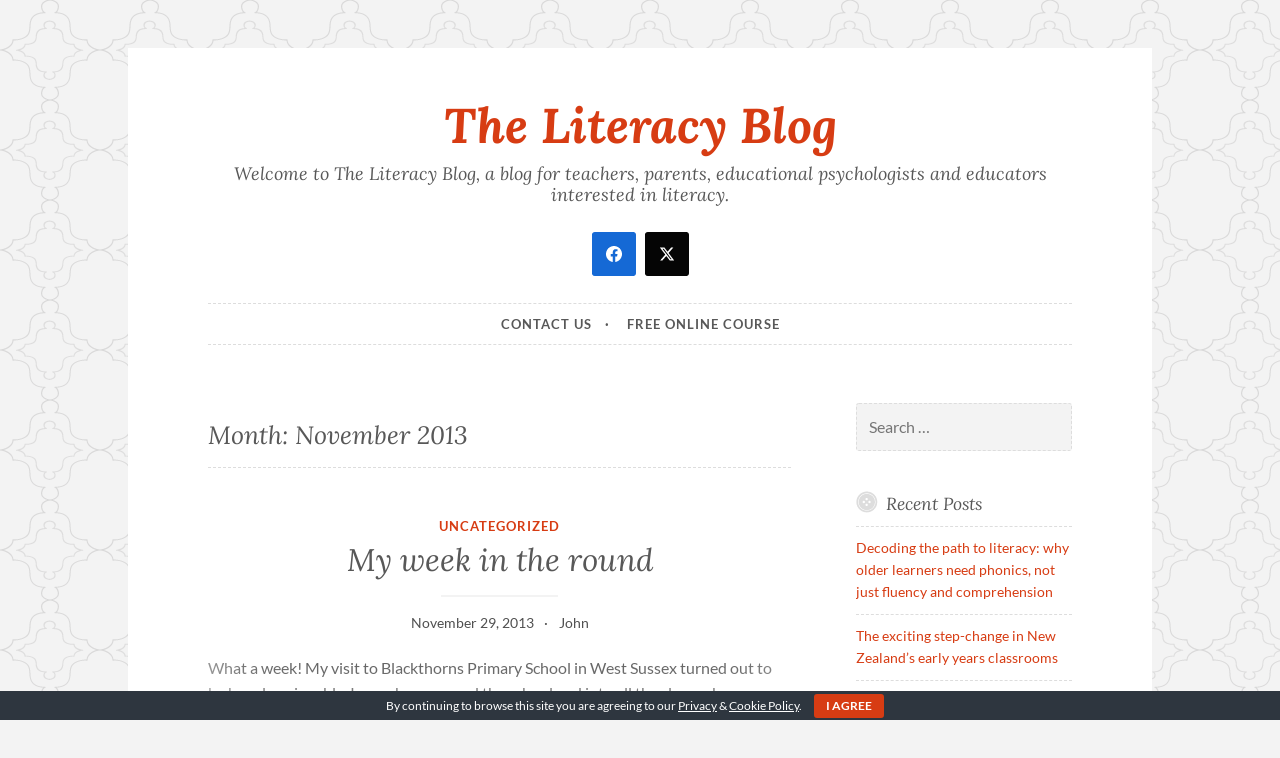

--- FILE ---
content_type: text/html; charset=UTF-8
request_url: https://theliteracyblog.com/2013/11/
body_size: 19922
content:
<!DOCTYPE html>
<html lang="en-US">
<head><link rel="stylesheet" href="https://theliteracyblog.com/content/cache/minify/ebeb9.default.include.9bee40.css" media="all" />

<meta charset="UTF-8">
<meta name="viewport" content="width=device-width, initial-scale=1">
<link rel="profile" href="http://gmpg.org/xfn/11">
<link rel="pingback" href="https://theliteracyblog.com/wp/xmlrpc.php">

<meta name='robots' content='noindex, follow' />
<!-- Jetpack Site Verification Tags -->

	<!-- This site is optimized with the Yoast SEO plugin v25.8 - https://yoast.com/wordpress/plugins/seo/ -->
	<title>November 2013 - The Literacy Blog</title>
	<meta property="og:locale" content="en_US" />
	<meta property="og:type" content="website" />
	<meta property="og:title" content="November 2013 - The Literacy Blog" />
	<meta property="og:url" content="https://theliteracyblog.com/2013/11/" />
	<meta property="og:site_name" content="The Literacy Blog" />
	<meta name="twitter:card" content="summary_large_image" />
	<meta name="twitter:site" content="@SWLiteracy" />
	<script type="application/ld+json" class="yoast-schema-graph">{"@context":"https://schema.org","@graph":[{"@type":"CollectionPage","@id":"https://theliteracyblog.com/2013/11/","url":"https://theliteracyblog.com/2013/11/","name":"November 2013 - The Literacy Blog","isPartOf":{"@id":"https://theliteracyblog.com/#website"},"breadcrumb":{"@id":"https://theliteracyblog.com/2013/11/#breadcrumb"},"inLanguage":"en-US"},{"@type":"BreadcrumbList","@id":"https://theliteracyblog.com/2013/11/#breadcrumb","itemListElement":[{"@type":"ListItem","position":1,"name":"Home","item":"https://theliteracyblog.com/"},{"@type":"ListItem","position":2,"name":"Archives for November 2013"}]},{"@type":"WebSite","@id":"https://theliteracyblog.com/#website","url":"https://theliteracyblog.com/","name":"The Literacy Blog","description":"Welcome to The Literacy Blog, a blog for teachers, parents, educational psychologists and educators interested in literacy.","potentialAction":[{"@type":"SearchAction","target":{"@type":"EntryPoint","urlTemplate":"https://theliteracyblog.com/?s={search_term_string}"},"query-input":{"@type":"PropertyValueSpecification","valueRequired":true,"valueName":"search_term_string"}}],"inLanguage":"en-US"}]}</script>
	<!-- / Yoast SEO plugin. -->


<link rel='dns-prefetch' href='//secure.gravatar.com' />
<link rel='dns-prefetch' href='//stats.wp.com' />
<link rel='dns-prefetch' href='//v0.wordpress.com' />
<link rel="alternate" type="application/rss+xml" title="The Literacy Blog &raquo; Feed" href="https://theliteracyblog.com/feed/" />
<link rel="alternate" type="application/rss+xml" title="The Literacy Blog &raquo; Comments Feed" href="https://theliteracyblog.com/comments/feed/" />
<style id='wp-img-auto-sizes-contain-inline-css' type='text/css'>
img:is([sizes=auto i],[sizes^="auto," i]){contain-intrinsic-size:3000px 1500px}
/*# sourceURL=wp-img-auto-sizes-contain-inline-css */
</style>
<style id='wp-block-library-inline-css' type='text/css'>
:root{--wp-block-synced-color:#7a00df;--wp-block-synced-color--rgb:122,0,223;--wp-bound-block-color:var(--wp-block-synced-color);--wp-editor-canvas-background:#ddd;--wp-admin-theme-color:#007cba;--wp-admin-theme-color--rgb:0,124,186;--wp-admin-theme-color-darker-10:#006ba1;--wp-admin-theme-color-darker-10--rgb:0,107,160.5;--wp-admin-theme-color-darker-20:#005a87;--wp-admin-theme-color-darker-20--rgb:0,90,135;--wp-admin-border-width-focus:2px}@media (min-resolution:192dpi){:root{--wp-admin-border-width-focus:1.5px}}.wp-element-button{cursor:pointer}:root .has-very-light-gray-background-color{background-color:#eee}:root .has-very-dark-gray-background-color{background-color:#313131}:root .has-very-light-gray-color{color:#eee}:root .has-very-dark-gray-color{color:#313131}:root .has-vivid-green-cyan-to-vivid-cyan-blue-gradient-background{background:linear-gradient(135deg,#00d084,#0693e3)}:root .has-purple-crush-gradient-background{background:linear-gradient(135deg,#34e2e4,#4721fb 50%,#ab1dfe)}:root .has-hazy-dawn-gradient-background{background:linear-gradient(135deg,#faaca8,#dad0ec)}:root .has-subdued-olive-gradient-background{background:linear-gradient(135deg,#fafae1,#67a671)}:root .has-atomic-cream-gradient-background{background:linear-gradient(135deg,#fdd79a,#004a59)}:root .has-nightshade-gradient-background{background:linear-gradient(135deg,#330968,#31cdcf)}:root .has-midnight-gradient-background{background:linear-gradient(135deg,#020381,#2874fc)}:root{--wp--preset--font-size--normal:16px;--wp--preset--font-size--huge:42px}.has-regular-font-size{font-size:1em}.has-larger-font-size{font-size:2.625em}.has-normal-font-size{font-size:var(--wp--preset--font-size--normal)}.has-huge-font-size{font-size:var(--wp--preset--font-size--huge)}.has-text-align-center{text-align:center}.has-text-align-left{text-align:left}.has-text-align-right{text-align:right}.has-fit-text{white-space:nowrap!important}#end-resizable-editor-section{display:none}.aligncenter{clear:both}.items-justified-left{justify-content:flex-start}.items-justified-center{justify-content:center}.items-justified-right{justify-content:flex-end}.items-justified-space-between{justify-content:space-between}.screen-reader-text{border:0;clip-path:inset(50%);height:1px;margin:-1px;overflow:hidden;padding:0;position:absolute;width:1px;word-wrap:normal!important}.screen-reader-text:focus{background-color:#ddd;clip-path:none;color:#444;display:block;font-size:1em;height:auto;left:5px;line-height:normal;padding:15px 23px 14px;text-decoration:none;top:5px;width:auto;z-index:100000}html :where(.has-border-color){border-style:solid}html :where([style*=border-top-color]){border-top-style:solid}html :where([style*=border-right-color]){border-right-style:solid}html :where([style*=border-bottom-color]){border-bottom-style:solid}html :where([style*=border-left-color]){border-left-style:solid}html :where([style*=border-width]){border-style:solid}html :where([style*=border-top-width]){border-top-style:solid}html :where([style*=border-right-width]){border-right-style:solid}html :where([style*=border-bottom-width]){border-bottom-style:solid}html :where([style*=border-left-width]){border-left-style:solid}html :where(img[class*=wp-image-]){height:auto;max-width:100%}:where(figure){margin:0 0 1em}html :where(.is-position-sticky){--wp-admin--admin-bar--position-offset:var(--wp-admin--admin-bar--height,0px)}@media screen and (max-width:600px){html :where(.is-position-sticky){--wp-admin--admin-bar--position-offset:0px}}

/*# sourceURL=wp-block-library-inline-css */
</style><style id='global-styles-inline-css' type='text/css'>
:root{--wp--preset--aspect-ratio--square: 1;--wp--preset--aspect-ratio--4-3: 4/3;--wp--preset--aspect-ratio--3-4: 3/4;--wp--preset--aspect-ratio--3-2: 3/2;--wp--preset--aspect-ratio--2-3: 2/3;--wp--preset--aspect-ratio--16-9: 16/9;--wp--preset--aspect-ratio--9-16: 9/16;--wp--preset--color--black: #000000;--wp--preset--color--cyan-bluish-gray: #abb8c3;--wp--preset--color--white: #ffffff;--wp--preset--color--pale-pink: #f78da7;--wp--preset--color--vivid-red: #cf2e2e;--wp--preset--color--luminous-vivid-orange: #ff6900;--wp--preset--color--luminous-vivid-amber: #fcb900;--wp--preset--color--light-green-cyan: #7bdcb5;--wp--preset--color--vivid-green-cyan: #00d084;--wp--preset--color--pale-cyan-blue: #8ed1fc;--wp--preset--color--vivid-cyan-blue: #0693e3;--wp--preset--color--vivid-purple: #9b51e0;--wp--preset--gradient--vivid-cyan-blue-to-vivid-purple: linear-gradient(135deg,rgb(6,147,227) 0%,rgb(155,81,224) 100%);--wp--preset--gradient--light-green-cyan-to-vivid-green-cyan: linear-gradient(135deg,rgb(122,220,180) 0%,rgb(0,208,130) 100%);--wp--preset--gradient--luminous-vivid-amber-to-luminous-vivid-orange: linear-gradient(135deg,rgb(252,185,0) 0%,rgb(255,105,0) 100%);--wp--preset--gradient--luminous-vivid-orange-to-vivid-red: linear-gradient(135deg,rgb(255,105,0) 0%,rgb(207,46,46) 100%);--wp--preset--gradient--very-light-gray-to-cyan-bluish-gray: linear-gradient(135deg,rgb(238,238,238) 0%,rgb(169,184,195) 100%);--wp--preset--gradient--cool-to-warm-spectrum: linear-gradient(135deg,rgb(74,234,220) 0%,rgb(151,120,209) 20%,rgb(207,42,186) 40%,rgb(238,44,130) 60%,rgb(251,105,98) 80%,rgb(254,248,76) 100%);--wp--preset--gradient--blush-light-purple: linear-gradient(135deg,rgb(255,206,236) 0%,rgb(152,150,240) 100%);--wp--preset--gradient--blush-bordeaux: linear-gradient(135deg,rgb(254,205,165) 0%,rgb(254,45,45) 50%,rgb(107,0,62) 100%);--wp--preset--gradient--luminous-dusk: linear-gradient(135deg,rgb(255,203,112) 0%,rgb(199,81,192) 50%,rgb(65,88,208) 100%);--wp--preset--gradient--pale-ocean: linear-gradient(135deg,rgb(255,245,203) 0%,rgb(182,227,212) 50%,rgb(51,167,181) 100%);--wp--preset--gradient--electric-grass: linear-gradient(135deg,rgb(202,248,128) 0%,rgb(113,206,126) 100%);--wp--preset--gradient--midnight: linear-gradient(135deg,rgb(2,3,129) 0%,rgb(40,116,252) 100%);--wp--preset--font-size--small: 13px;--wp--preset--font-size--medium: 20px;--wp--preset--font-size--large: 36px;--wp--preset--font-size--x-large: 42px;--wp--preset--spacing--20: 0.44rem;--wp--preset--spacing--30: 0.67rem;--wp--preset--spacing--40: 1rem;--wp--preset--spacing--50: 1.5rem;--wp--preset--spacing--60: 2.25rem;--wp--preset--spacing--70: 3.38rem;--wp--preset--spacing--80: 5.06rem;--wp--preset--shadow--natural: 6px 6px 9px rgba(0, 0, 0, 0.2);--wp--preset--shadow--deep: 12px 12px 50px rgba(0, 0, 0, 0.4);--wp--preset--shadow--sharp: 6px 6px 0px rgba(0, 0, 0, 0.2);--wp--preset--shadow--outlined: 6px 6px 0px -3px rgb(255, 255, 255), 6px 6px rgb(0, 0, 0);--wp--preset--shadow--crisp: 6px 6px 0px rgb(0, 0, 0);}:where(.is-layout-flex){gap: 0.5em;}:where(.is-layout-grid){gap: 0.5em;}body .is-layout-flex{display: flex;}.is-layout-flex{flex-wrap: wrap;align-items: center;}.is-layout-flex > :is(*, div){margin: 0;}body .is-layout-grid{display: grid;}.is-layout-grid > :is(*, div){margin: 0;}:where(.wp-block-columns.is-layout-flex){gap: 2em;}:where(.wp-block-columns.is-layout-grid){gap: 2em;}:where(.wp-block-post-template.is-layout-flex){gap: 1.25em;}:where(.wp-block-post-template.is-layout-grid){gap: 1.25em;}.has-black-color{color: var(--wp--preset--color--black) !important;}.has-cyan-bluish-gray-color{color: var(--wp--preset--color--cyan-bluish-gray) !important;}.has-white-color{color: var(--wp--preset--color--white) !important;}.has-pale-pink-color{color: var(--wp--preset--color--pale-pink) !important;}.has-vivid-red-color{color: var(--wp--preset--color--vivid-red) !important;}.has-luminous-vivid-orange-color{color: var(--wp--preset--color--luminous-vivid-orange) !important;}.has-luminous-vivid-amber-color{color: var(--wp--preset--color--luminous-vivid-amber) !important;}.has-light-green-cyan-color{color: var(--wp--preset--color--light-green-cyan) !important;}.has-vivid-green-cyan-color{color: var(--wp--preset--color--vivid-green-cyan) !important;}.has-pale-cyan-blue-color{color: var(--wp--preset--color--pale-cyan-blue) !important;}.has-vivid-cyan-blue-color{color: var(--wp--preset--color--vivid-cyan-blue) !important;}.has-vivid-purple-color{color: var(--wp--preset--color--vivid-purple) !important;}.has-black-background-color{background-color: var(--wp--preset--color--black) !important;}.has-cyan-bluish-gray-background-color{background-color: var(--wp--preset--color--cyan-bluish-gray) !important;}.has-white-background-color{background-color: var(--wp--preset--color--white) !important;}.has-pale-pink-background-color{background-color: var(--wp--preset--color--pale-pink) !important;}.has-vivid-red-background-color{background-color: var(--wp--preset--color--vivid-red) !important;}.has-luminous-vivid-orange-background-color{background-color: var(--wp--preset--color--luminous-vivid-orange) !important;}.has-luminous-vivid-amber-background-color{background-color: var(--wp--preset--color--luminous-vivid-amber) !important;}.has-light-green-cyan-background-color{background-color: var(--wp--preset--color--light-green-cyan) !important;}.has-vivid-green-cyan-background-color{background-color: var(--wp--preset--color--vivid-green-cyan) !important;}.has-pale-cyan-blue-background-color{background-color: var(--wp--preset--color--pale-cyan-blue) !important;}.has-vivid-cyan-blue-background-color{background-color: var(--wp--preset--color--vivid-cyan-blue) !important;}.has-vivid-purple-background-color{background-color: var(--wp--preset--color--vivid-purple) !important;}.has-black-border-color{border-color: var(--wp--preset--color--black) !important;}.has-cyan-bluish-gray-border-color{border-color: var(--wp--preset--color--cyan-bluish-gray) !important;}.has-white-border-color{border-color: var(--wp--preset--color--white) !important;}.has-pale-pink-border-color{border-color: var(--wp--preset--color--pale-pink) !important;}.has-vivid-red-border-color{border-color: var(--wp--preset--color--vivid-red) !important;}.has-luminous-vivid-orange-border-color{border-color: var(--wp--preset--color--luminous-vivid-orange) !important;}.has-luminous-vivid-amber-border-color{border-color: var(--wp--preset--color--luminous-vivid-amber) !important;}.has-light-green-cyan-border-color{border-color: var(--wp--preset--color--light-green-cyan) !important;}.has-vivid-green-cyan-border-color{border-color: var(--wp--preset--color--vivid-green-cyan) !important;}.has-pale-cyan-blue-border-color{border-color: var(--wp--preset--color--pale-cyan-blue) !important;}.has-vivid-cyan-blue-border-color{border-color: var(--wp--preset--color--vivid-cyan-blue) !important;}.has-vivid-purple-border-color{border-color: var(--wp--preset--color--vivid-purple) !important;}.has-vivid-cyan-blue-to-vivid-purple-gradient-background{background: var(--wp--preset--gradient--vivid-cyan-blue-to-vivid-purple) !important;}.has-light-green-cyan-to-vivid-green-cyan-gradient-background{background: var(--wp--preset--gradient--light-green-cyan-to-vivid-green-cyan) !important;}.has-luminous-vivid-amber-to-luminous-vivid-orange-gradient-background{background: var(--wp--preset--gradient--luminous-vivid-amber-to-luminous-vivid-orange) !important;}.has-luminous-vivid-orange-to-vivid-red-gradient-background{background: var(--wp--preset--gradient--luminous-vivid-orange-to-vivid-red) !important;}.has-very-light-gray-to-cyan-bluish-gray-gradient-background{background: var(--wp--preset--gradient--very-light-gray-to-cyan-bluish-gray) !important;}.has-cool-to-warm-spectrum-gradient-background{background: var(--wp--preset--gradient--cool-to-warm-spectrum) !important;}.has-blush-light-purple-gradient-background{background: var(--wp--preset--gradient--blush-light-purple) !important;}.has-blush-bordeaux-gradient-background{background: var(--wp--preset--gradient--blush-bordeaux) !important;}.has-luminous-dusk-gradient-background{background: var(--wp--preset--gradient--luminous-dusk) !important;}.has-pale-ocean-gradient-background{background: var(--wp--preset--gradient--pale-ocean) !important;}.has-electric-grass-gradient-background{background: var(--wp--preset--gradient--electric-grass) !important;}.has-midnight-gradient-background{background: var(--wp--preset--gradient--midnight) !important;}.has-small-font-size{font-size: var(--wp--preset--font-size--small) !important;}.has-medium-font-size{font-size: var(--wp--preset--font-size--medium) !important;}.has-large-font-size{font-size: var(--wp--preset--font-size--large) !important;}.has-x-large-font-size{font-size: var(--wp--preset--font-size--x-large) !important;}
/*# sourceURL=global-styles-inline-css */
</style>

<style id='classic-theme-styles-inline-css' type='text/css'>
/*! This file is auto-generated */
.wp-block-button__link{color:#fff;background-color:#32373c;border-radius:9999px;box-shadow:none;text-decoration:none;padding:calc(.667em + 2px) calc(1.333em + 2px);font-size:1.125em}.wp-block-file__button{background:#32373c;color:#fff;text-decoration:none}
/*# sourceURL=/wp-includes/css/classic-themes.min.css */
</style>




<script type="text/javascript" src="https://theliteracyblog.com/wp/wp-includes/js/jquery/jquery.min.js?ver=3.7.1" id="jquery-js"></script>
<link rel="https://api.w.org/" href="https://theliteracyblog.com/wp-json/" /><link rel="EditURI" type="application/rsd+xml" title="RSD" href="https://theliteracyblog.com/wp/xmlrpc.php?rsd" />
<meta name="generator" content="WordPress 6.9" />
	<style>img#wpstats{display:none}</style>
		<style type="text/css">.recentcomments a{display:inline !important;padding:0 !important;margin:0 !important;}</style><style type="text/css" id="custom-background-css">
body.custom-background { background-image: url("https://theliteracyblog.com/content/themes/button/img/buttonbg20151103.png"); background-position: left top; background-size: auto; background-repeat: repeat; background-attachment: scroll; }
</style>
	<link rel="icon" href="https://theliteracyblog.com/content/uploads/2017/08/cropped-logo-150x150.png" sizes="32x32" />
<link rel="icon" href="https://theliteracyblog.com/content/uploads/2017/08/cropped-logo.png" sizes="192x192" />
<link rel="apple-touch-icon" href="https://theliteracyblog.com/content/uploads/2017/08/cropped-logo.png" />
<meta name="msapplication-TileImage" content="https://theliteracyblog.com/content/uploads/2017/08/cropped-logo.png" />
    <!-- Global site tag (gtag.js) - Google Analytics -->
    <script async src="https://www.googletagmanager.com/gtag/js?id=UA-142395770-1"></script>
    <script>
    window.dataLayer = window.dataLayer || [];
    function gtag(){dataLayer.push(arguments);}
    gtag('js', new Date());

    gtag('config', 'UA-142395770-1');
    </script>
    
</head>

<body class="archive date custom-background wp-theme-button wp-child-theme-button-child">
<div id="page" class="hfeed site">
	<a class="skip-link screen-reader-text" href="#content">Skip to content</a>

	<header id="masthead" class="site-header" role="banner">
		<div class="site-branding">
						
			

			<h1 class="site-title"><a href="https://theliteracyblog.com/" rel="home">The Literacy Blog</a></h1>
			<h2 class="site-description">Welcome to The Literacy Blog, a blog for teachers, parents, educational psychologists and educators interested in literacy.</h2>

						    <div id="header-widget-area" class="sm-header-widget-area widget-area" role="complementary">
			    <div class="social-media-widget">			<div class="textwidget">
		<div>

		
		<div class="ss-follow-wrapper ss-clearfix ss-small-buttons ss-with-spacing ss-columns-2 ss-default-style">

			
				<div class="ss-follow-column" data-ss-sf-network-id=&quot;facebook&quot;>
					<a href="https://www.facebook.com/SoundsWritePhonics/" class="ss-follow-network ss-facebook-color" rel="nofollow noopener" aria-label="facebook" target="_blank">
						<span class="ss-follow-icon"><svg class="ss-svg-icon" aria-hidden="true" role="img" focusable="false" width="32" height="32" viewBox="0 0 32 32" xmlns="http://www.w3.org/2000/svg"><path d="M32 16.098C32 7.208 24.837 0 16 0S0 7.207 0 16.098C0 24.133 5.851 30.792 13.5 32V20.751H9.437v-4.653H13.5V12.55c0-4.034 2.389-6.263 6.043-6.263 1.751 0 3.582.315 3.582.315v3.961h-2.018c-1.987 0-2.607 1.241-2.607 2.514v3.02h4.438l-.71 4.653H18.5V32C26.149 30.792 32 24.133 32 16.098z" /></svg></span>

						
											</a>
				</div><!-- END .ss-follow-column -->

			
				<div class="ss-follow-column" data-ss-sf-network-id=&quot;twitter&quot;>
					<a href="https://x.com/SWLiteracy" class="ss-follow-network ss-twitter-color" rel="nofollow noopener" aria-label="twitter" target="_blank">
						<span class="ss-follow-icon"><svg class="ss-svg-icon" aria-hidden="true" role="img" focusable="false" width="32" height="32" viewBox="0 0 24 24"><path d="M18.244 2.25h3.308l-7.227 8.26 8.502 11.24H16.17l-5.214-6.817L4.99 21.75H1.68l7.73-8.835L1.254 2.25H8.08l4.713 6.231zm-1.161 17.52h1.833L7.084 4.126H5.117z"></path></svg></span>

						
											</a>
				</div><!-- END .ss-follow-column -->

			
			</div>

		</div>

		
</div>
		</div>			    </div>     
			
		</div><!-- .site-branding -->
	</header><!-- #masthead -->

	
 
	

	<nav id="site-navigation" class="main-navigation" role="navigation">
		<button class="menu-toggle" aria-controls="primary-menu" aria-expanded="false">Menu</button>
		<div class="menu-menu-container"><ul id="primary-menu" class="menu"><li id="menu-item-478" class="menu-item menu-item-type-post_type menu-item-object-page menu-item-478"><a href="https://theliteracyblog.com/contact-us/">Contact Us</a></li>
<li id="menu-item-674" class="menu-item menu-item-type-post_type menu-item-object-page menu-item-674"><a href="https://theliteracyblog.com/free-online-course-to-teach-children-to-read-and-write/">Free online course</a></li>
</ul></div>	</nav><!-- #site-navigation -->

	</header><!-- #masthead -->

	<div id="content" class="site-content">
	<div id="primary" class="content-area">
		<main id="main" class="site-main" role="main">

		
			<header class="page-header">
	<h1 class="page-title">Month: <span>November 2013</span></h1></header><!-- .page-header -->

						
				
<article id="post-109" class="post-109 post type-post status-publish format-standard hentry category-uncategorized">
	<header class="entry-header">
		
					<span class="cat-links"><a href="https://theliteracyblog.com/category/uncategorized/" rel="category tag">Uncategorized</a></span>		
					<h1 class="entry-title"><a href="https://theliteracyblog.com/2013/11/29/my-week-in-the-round/" rel="bookmark">My week in the round</a></h1>		
					<div class="entry-meta">
				<span class="posted-on"><a href="https://theliteracyblog.com/2013/11/29/my-week-in-the-round/" rel="bookmark"><time class="entry-date published updated" datetime="2013-11-29T09:48:00+00:00">November 29, 2013</time></a></span><span class="byline"> <span class="author vcard"><a class="url fn n" href="https://theliteracyblog.com/author/wjwalkerreadingcentre-co-uk/">John</a></span></span>			</div>
			</header><!-- .entry-header -->

			<div class="entry-summary">
			<p>What a week! My visit to Blackthorns Primary School in West Sussex turned out to be hugely enjoyable. I was shown round the school and into all the classes by Marianne Brand, the school’s new head teacher. Years ago, Marianne was a teacher at my daughter’s former primary school, St Thomas Aquinas, and so it&hellip; <a href="https://theliteracyblog.com/2013/11/29/my-week-in-the-round/" class="more-link">Continue reading <span class="screen-reader-text">My week in the round</span></a></p>
		</div><!-- .entry-summary -->

			
	<footer class="entry-footer">
			</footer><!-- .entry-footer -->
</article><!-- #post-## -->

			
				
<article id="post-110" class="post-110 post type-post status-publish format-standard hentry category-misty-adoniou">
	<header class="entry-header">
		
					<span class="cat-links"><a href="https://theliteracyblog.com/category/misty-adoniou/" rel="category tag">Misty Adoniou</a></span>		
					<h1 class="entry-title"><a href="https://theliteracyblog.com/2013/11/25/de-misty-fying-spelling/" rel="bookmark">De-misty-fying spelling!</a></h1>		
					<div class="entry-meta">
				<span class="posted-on"><a href="https://theliteracyblog.com/2013/11/25/de-misty-fying-spelling/" rel="bookmark"><time class="entry-date published updated" datetime="2013-11-25T14:13:00+00:00">November 25, 2013</time></a></span><span class="byline"> <span class="author vcard"><a class="url fn n" href="https://theliteracyblog.com/author/wjwalkerreadingcentre-co-uk/">John</a></span></span><span class="comments-link"><a href="https://theliteracyblog.com/2013/11/25/de-misty-fying-spelling/#comments">2 Comments</a></span>			</div>
			</header><!-- .entry-header -->

			<div class="entry-summary">
			<p>I’ve just been reading ‘Why some kids can’t spell and why spelling tests won’t&nbsp;help’ by Misty Adoniou, who is a ‘Senior Lecturer in Language, Literacy and Teaching English as a Second Language&#8217; at the University of Canberra. The piece, which appeared on the website ‘The Conversation’, begins from the perspective that spelling does matter. On&hellip; <a href="https://theliteracyblog.com/2013/11/25/de-misty-fying-spelling/" class="more-link">Continue reading <span class="screen-reader-text">De-misty-fying spelling!</span></a></p>
		</div><!-- .entry-summary -->

			
	<footer class="entry-footer">
			</footer><!-- .entry-footer -->
</article><!-- #post-## -->

			
				
<article id="post-111" class="post-111 post type-post status-publish format-standard hentry category-american-dialect-society category-ben-zimmers-visual-thesaurus category-oxford-dictionaries">
	<header class="entry-header">
		
					<span class="cat-links"><a href="https://theliteracyblog.com/category/american-dialect-society/" rel="category tag">American Dialect Society</a> &middot; <a href="https://theliteracyblog.com/category/ben-zimmers-visual-thesaurus/" rel="category tag">Ben Zimmer's Visual Thesaurus</a> &middot; <a href="https://theliteracyblog.com/category/oxford-dictionaries/" rel="category tag">Oxford Dictionaries</a></span>		
					<h1 class="entry-title"><a href="https://theliteracyblog.com/2013/11/22/woty-2013/" rel="bookmark">WOTY 2013</a></h1>		
					<div class="entry-meta">
				<span class="posted-on"><a href="https://theliteracyblog.com/2013/11/22/woty-2013/" rel="bookmark"><time class="entry-date published updated" datetime="2013-11-22T12:25:00+00:00">November 22, 2013</time></a></span><span class="byline"> <span class="author vcard"><a class="url fn n" href="https://theliteracyblog.com/author/wjwalkerreadingcentre-co-uk/">John</a></span></span>			</div>
			</header><!-- .entry-header -->

			<div class="entry-summary">
			<p>In case you missed the announcement last week, ‘selfie’ is the&nbsp;Oxford Dictionaries&#8216; new WOTY (word of the year). Apparently, given its ubiquity, the decision was almost unanimous. Since its rise in popularity, it has also spawned a host of bizarre derivatives: ‘helfie’, ‘belfie’, ‘welfie’, as well as ‘legsie’!&nbsp;Last year Oxford Dictionaries went for ‘omnishambles’, though&hellip; <a href="https://theliteracyblog.com/2013/11/22/woty-2013/" class="more-link">Continue reading <span class="screen-reader-text">WOTY 2013</span></a></p>
		</div><!-- .entry-summary -->

			
	<footer class="entry-footer">
			</footer><!-- .entry-footer -->
</article><!-- #post-## -->

			
				
<article id="post-112" class="post-112 post type-post status-publish format-standard hentry category-hattie category-learning-and-teaching category-yates">
	<header class="entry-header">
		
					<span class="cat-links"><a href="https://theliteracyblog.com/category/hattie/" rel="category tag">Hattie</a> &middot; <a href="https://theliteracyblog.com/category/learning-and-teaching/" rel="category tag">Learning and teaching</a> &middot; <a href="https://theliteracyblog.com/category/yates/" rel="category tag">Yates</a></span>		
					<h1 class="entry-title"><a href="https://theliteracyblog.com/2013/11/13/visible-learning-and-the-science-of-how-we-learn/" rel="bookmark">Visible Learning and the Science of How We Learn</a></h1>		
					<div class="entry-meta">
				<span class="posted-on"><a href="https://theliteracyblog.com/2013/11/13/visible-learning-and-the-science-of-how-we-learn/" rel="bookmark"><time class="entry-date published updated" datetime="2013-11-13T19:46:00+00:00">November 13, 2013</time></a></span><span class="byline"> <span class="author vcard"><a class="url fn n" href="https://theliteracyblog.com/author/wjwalkerreadingcentre-co-uk/">John</a></span></span>			</div>
			</header><!-- .entry-header -->

			<div class="entry-summary">
			<p>I’m reading what I think is by far and away one of the best written books I’ve come across in many a year: Visible Learning and the Science of How We Learn by John Hattie and Gregory Yates. One of the most obvious assets of the book is that it is enormously accessible to teaching&hellip; <a href="https://theliteracyblog.com/2013/11/13/visible-learning-and-the-science-of-how-we-learn/" class="more-link">Continue reading <span class="screen-reader-text">Visible Learning and the Science of How We Learn</span></a></p>
		</div><!-- .entry-summary -->

			
	<footer class="entry-footer">
			</footer><!-- .entry-footer -->
</article><!-- #post-## -->

			
			
		
		</main><!-- #main -->
	</div><!-- #primary -->



<div id="secondary" class="widget-area" role="complementary">

	
	<aside id="search-2" class="widget widget_search"><form role="search" method="get" class="search-form" action="https://theliteracyblog.com/">
				<label>
					<span class="screen-reader-text">Search for:</span>
					<input type="search" class="search-field" placeholder="Search &hellip;" value="" name="s" />
				</label>
				<input type="submit" class="search-submit" value="Search" />
			</form></aside>
		<aside id="recent-posts-2" class="widget widget_recent_entries">
		<h1 class="widget-title">Recent Posts</h1>
		<ul>
											<li>
					<a href="https://theliteracyblog.com/2025/06/30/decoding-the-path-to-literacy-why-older-learners-need-phonics-not-just-fluency-and-comprehension/">Decoding the path to literacy: why older learners need phonics, not just fluency and comprehension</a>
									</li>
											<li>
					<a href="https://theliteracyblog.com/2024/07/05/the-exciting-step-change-in-new-zealands-early-years-classrooms/">The exciting step-change in New Zealand&#8217;s early years classrooms</a>
									</li>
											<li>
					<a href="https://theliteracyblog.com/2023/04/22/word-identification-word-recognition-sight-word-recognition-and-word-attack-all-synonyms-for-decoding/">Word identification, word recognition, sight word recognition and word attack &#8211; all synonyms for decoding</a>
									</li>
											<li>
					<a href="https://theliteracyblog.com/2022/10/24/questions-about-q-and-u-a-quandary/">Questions about < q > and < u >: a quandary?</a>
									</li>
											<li>
					<a href="https://theliteracyblog.com/2022/08/21/cant-blend-wont-blend-a-reprise/">Can&#8217;t blend, won&#8217;t blend &#8211; a reprise</a>
									</li>
					</ul>

		</aside><aside id="recent-comments-2" class="widget widget_recent_comments"><h1 class="widget-title">Recent Comments</h1><ul id="recentcomments"><li class="recentcomments"><span class="comment-author-link"><a href="http://www.sounds-write.co.uk/" class="url" rel="ugc external nofollow">John</a></span> on <a href="https://theliteracyblog.com/2024/07/05/the-exciting-step-change-in-new-zealands-early-years-classrooms/#comment-1236">The exciting step-change in New Zealand&#8217;s early years classrooms</a></li><li class="recentcomments"><span class="comment-author-link">Bronwyn</span> on <a href="https://theliteracyblog.com/2024/07/05/the-exciting-step-change-in-new-zealands-early-years-classrooms/#comment-1235">The exciting step-change in New Zealand&#8217;s early years classrooms</a></li><li class="recentcomments"><span class="comment-author-link">Olive</span> on <a href="https://theliteracyblog.com/2021/10/28/how-to-teach-spelling-the-story-continues/#comment-1083">How to teach spelling&#8230; the story continues</a></li><li class="recentcomments"><span class="comment-author-link"><a href="http://www.sounds-write.co.uk/" class="url" rel="ugc external nofollow">John</a></span> on <a href="https://theliteracyblog.com/2021/10/31/reading-the-tsunami/#comment-1082">Reading&#8230; the tsunami</a></li><li class="recentcomments"><span class="comment-author-link"><a href="http://www.sounds-write.co.uk/" class="url" rel="ugc external nofollow">John</a></span> on <a href="https://theliteracyblog.com/2021/10/28/how-to-teach-spelling-the-story-continues/#comment-1081">How to teach spelling&#8230; the story continues</a></li></ul></aside><aside id="archives-2" class="widget widget_archive"><h1 class="widget-title">Archives</h1>		<label class="screen-reader-text" for="archives-dropdown-2">Archives</label>
		<select id="archives-dropdown-2" name="archive-dropdown">
			
			<option value="">Select Month</option>
				<option value='https://theliteracyblog.com/2025/06/'> June 2025 </option>
	<option value='https://theliteracyblog.com/2024/07/'> July 2024 </option>
	<option value='https://theliteracyblog.com/2023/04/'> April 2023 </option>
	<option value='https://theliteracyblog.com/2022/10/'> October 2022 </option>
	<option value='https://theliteracyblog.com/2022/08/'> August 2022 </option>
	<option value='https://theliteracyblog.com/2021/11/'> November 2021 </option>
	<option value='https://theliteracyblog.com/2021/10/'> October 2021 </option>
	<option value='https://theliteracyblog.com/2021/08/'> August 2021 </option>
	<option value='https://theliteracyblog.com/2021/07/'> July 2021 </option>
	<option value='https://theliteracyblog.com/2021/04/'> April 2021 </option>
	<option value='https://theliteracyblog.com/2021/01/'> January 2021 </option>
	<option value='https://theliteracyblog.com/2020/12/'> December 2020 </option>
	<option value='https://theliteracyblog.com/2020/10/'> October 2020 </option>
	<option value='https://theliteracyblog.com/2020/06/'> June 2020 </option>
	<option value='https://theliteracyblog.com/2020/04/'> April 2020 </option>
	<option value='https://theliteracyblog.com/2020/03/'> March 2020 </option>
	<option value='https://theliteracyblog.com/2020/02/'> February 2020 </option>
	<option value='https://theliteracyblog.com/2019/08/'> August 2019 </option>
	<option value='https://theliteracyblog.com/2019/07/'> July 2019 </option>
	<option value='https://theliteracyblog.com/2019/06/'> June 2019 </option>
	<option value='https://theliteracyblog.com/2019/04/'> April 2019 </option>
	<option value='https://theliteracyblog.com/2019/02/'> February 2019 </option>
	<option value='https://theliteracyblog.com/2019/01/'> January 2019 </option>
	<option value='https://theliteracyblog.com/2018/11/'> November 2018 </option>
	<option value='https://theliteracyblog.com/2018/09/'> September 2018 </option>
	<option value='https://theliteracyblog.com/2018/08/'> August 2018 </option>
	<option value='https://theliteracyblog.com/2018/07/'> July 2018 </option>
	<option value='https://theliteracyblog.com/2018/06/'> June 2018 </option>
	<option value='https://theliteracyblog.com/2018/04/'> April 2018 </option>
	<option value='https://theliteracyblog.com/2018/03/'> March 2018 </option>
	<option value='https://theliteracyblog.com/2018/01/'> January 2018 </option>
	<option value='https://theliteracyblog.com/2017/12/'> December 2017 </option>
	<option value='https://theliteracyblog.com/2017/11/'> November 2017 </option>
	<option value='https://theliteracyblog.com/2017/10/'> October 2017 </option>
	<option value='https://theliteracyblog.com/2017/08/'> August 2017 </option>
	<option value='https://theliteracyblog.com/2017/05/'> May 2017 </option>
	<option value='https://theliteracyblog.com/2017/03/'> March 2017 </option>
	<option value='https://theliteracyblog.com/2017/02/'> February 2017 </option>
	<option value='https://theliteracyblog.com/2017/01/'> January 2017 </option>
	<option value='https://theliteracyblog.com/2016/12/'> December 2016 </option>
	<option value='https://theliteracyblog.com/2016/11/'> November 2016 </option>
	<option value='https://theliteracyblog.com/2016/10/'> October 2016 </option>
	<option value='https://theliteracyblog.com/2016/08/'> August 2016 </option>
	<option value='https://theliteracyblog.com/2016/07/'> July 2016 </option>
	<option value='https://theliteracyblog.com/2016/06/'> June 2016 </option>
	<option value='https://theliteracyblog.com/2016/05/'> May 2016 </option>
	<option value='https://theliteracyblog.com/2016/04/'> April 2016 </option>
	<option value='https://theliteracyblog.com/2016/03/'> March 2016 </option>
	<option value='https://theliteracyblog.com/2016/02/'> February 2016 </option>
	<option value='https://theliteracyblog.com/2016/01/'> January 2016 </option>
	<option value='https://theliteracyblog.com/2015/12/'> December 2015 </option>
	<option value='https://theliteracyblog.com/2015/11/'> November 2015 </option>
	<option value='https://theliteracyblog.com/2015/10/'> October 2015 </option>
	<option value='https://theliteracyblog.com/2015/09/'> September 2015 </option>
	<option value='https://theliteracyblog.com/2015/06/'> June 2015 </option>
	<option value='https://theliteracyblog.com/2015/05/'> May 2015 </option>
	<option value='https://theliteracyblog.com/2015/04/'> April 2015 </option>
	<option value='https://theliteracyblog.com/2015/03/'> March 2015 </option>
	<option value='https://theliteracyblog.com/2015/02/'> February 2015 </option>
	<option value='https://theliteracyblog.com/2015/01/'> January 2015 </option>
	<option value='https://theliteracyblog.com/2014/12/'> December 2014 </option>
	<option value='https://theliteracyblog.com/2014/11/'> November 2014 </option>
	<option value='https://theliteracyblog.com/2014/10/'> October 2014 </option>
	<option value='https://theliteracyblog.com/2014/09/'> September 2014 </option>
	<option value='https://theliteracyblog.com/2014/08/'> August 2014 </option>
	<option value='https://theliteracyblog.com/2014/07/'> July 2014 </option>
	<option value='https://theliteracyblog.com/2014/06/'> June 2014 </option>
	<option value='https://theliteracyblog.com/2014/05/'> May 2014 </option>
	<option value='https://theliteracyblog.com/2014/04/'> April 2014 </option>
	<option value='https://theliteracyblog.com/2014/03/'> March 2014 </option>
	<option value='https://theliteracyblog.com/2014/02/'> February 2014 </option>
	<option value='https://theliteracyblog.com/2014/01/'> January 2014 </option>
	<option value='https://theliteracyblog.com/2013/12/'> December 2013 </option>
	<option value='https://theliteracyblog.com/2013/11/' selected='selected'> November 2013 </option>
	<option value='https://theliteracyblog.com/2013/10/'> October 2013 </option>
	<option value='https://theliteracyblog.com/2013/09/'> September 2013 </option>
	<option value='https://theliteracyblog.com/2013/08/'> August 2013 </option>
	<option value='https://theliteracyblog.com/2013/07/'> July 2013 </option>
	<option value='https://theliteracyblog.com/2013/05/'> May 2013 </option>
	<option value='https://theliteracyblog.com/2013/04/'> April 2013 </option>
	<option value='https://theliteracyblog.com/2013/03/'> March 2013 </option>
	<option value='https://theliteracyblog.com/2013/02/'> February 2013 </option>
	<option value='https://theliteracyblog.com/2013/01/'> January 2013 </option>
	<option value='https://theliteracyblog.com/2012/12/'> December 2012 </option>
	<option value='https://theliteracyblog.com/2012/11/'> November 2012 </option>
	<option value='https://theliteracyblog.com/2012/10/'> October 2012 </option>
	<option value='https://theliteracyblog.com/2012/09/'> September 2012 </option>
	<option value='https://theliteracyblog.com/2012/07/'> July 2012 </option>
	<option value='https://theliteracyblog.com/2012/06/'> June 2012 </option>
	<option value='https://theliteracyblog.com/2012/05/'> May 2012 </option>
	<option value='https://theliteracyblog.com/2012/04/'> April 2012 </option>
	<option value='https://theliteracyblog.com/2012/03/'> March 2012 </option>
	<option value='https://theliteracyblog.com/2012/02/'> February 2012 </option>
	<option value='https://theliteracyblog.com/2012/01/'> January 2012 </option>
	<option value='https://theliteracyblog.com/2011/12/'> December 2011 </option>
	<option value='https://theliteracyblog.com/2011/11/'> November 2011 </option>
	<option value='https://theliteracyblog.com/2011/10/'> October 2011 </option>
	<option value='https://theliteracyblog.com/2011/09/'> September 2011 </option>
	<option value='https://theliteracyblog.com/2011/07/'> July 2011 </option>
	<option value='https://theliteracyblog.com/2011/06/'> June 2011 </option>
	<option value='https://theliteracyblog.com/2011/05/'> May 2011 </option>
	<option value='https://theliteracyblog.com/2011/04/'> April 2011 </option>
	<option value='https://theliteracyblog.com/2011/03/'> March 2011 </option>
	<option value='https://theliteracyblog.com/2011/02/'> February 2011 </option>
	<option value='https://theliteracyblog.com/2011/01/'> January 2011 </option>
	<option value='https://theliteracyblog.com/2010/12/'> December 2010 </option>
	<option value='https://theliteracyblog.com/2010/11/'> November 2010 </option>
	<option value='https://theliteracyblog.com/2010/10/'> October 2010 </option>
	<option value='https://theliteracyblog.com/2010/09/'> September 2010 </option>
	<option value='https://theliteracyblog.com/2010/08/'> August 2010 </option>
	<option value='https://theliteracyblog.com/2010/07/'> July 2010 </option>
	<option value='https://theliteracyblog.com/2010/06/'> June 2010 </option>
	<option value='https://theliteracyblog.com/2010/04/'> April 2010 </option>
	<option value='https://theliteracyblog.com/2010/03/'> March 2010 </option>
	<option value='https://theliteracyblog.com/2010/02/'> February 2010 </option>
	<option value='https://theliteracyblog.com/2010/01/'> January 2010 </option>
	<option value='https://theliteracyblog.com/2009/12/'> December 2009 </option>
	<option value='https://theliteracyblog.com/2009/11/'> November 2009 </option>
	<option value='https://theliteracyblog.com/2009/10/'> October 2009 </option>
	<option value='https://theliteracyblog.com/2009/09/'> September 2009 </option>
	<option value='https://theliteracyblog.com/2009/08/'> August 2009 </option>
	<option value='https://theliteracyblog.com/2009/07/'> July 2009 </option>
	<option value='https://theliteracyblog.com/2009/06/'> June 2009 </option>
	<option value='https://theliteracyblog.com/2009/05/'> May 2009 </option>
	<option value='https://theliteracyblog.com/2009/04/'> April 2009 </option>
	<option value='https://theliteracyblog.com/2009/03/'> March 2009 </option>

		</select>

			<script type="text/javascript">
/* <![CDATA[ */

( ( dropdownId ) => {
	const dropdown = document.getElementById( dropdownId );
	function onSelectChange() {
		setTimeout( () => {
			if ( 'escape' === dropdown.dataset.lastkey ) {
				return;
			}
			if ( dropdown.value ) {
				document.location.href = dropdown.value;
			}
		}, 250 );
	}
	function onKeyUp( event ) {
		if ( 'Escape' === event.key ) {
			dropdown.dataset.lastkey = 'escape';
		} else {
			delete dropdown.dataset.lastkey;
		}
	}
	function onClick() {
		delete dropdown.dataset.lastkey;
	}
	dropdown.addEventListener( 'keyup', onKeyUp );
	dropdown.addEventListener( 'click', onClick );
	dropdown.addEventListener( 'change', onSelectChange );
})( "archives-dropdown-2" );

//# sourceURL=WP_Widget_Archives%3A%3Awidget
/* ]]> */
</script>
</aside><aside id="categories-2" class="widget widget_categories"><h1 class="widget-title">Categories</h1><form action="https://theliteracyblog.com" method="get"><label class="screen-reader-text" for="cat">Categories</label><select  name='cat' id='cat' class='postform'>
	<option value='-1'>Select Category</option>
	<option class="level-0" value="382">&#8216;app&#8217;</option>
	<option class="level-0" value="220">&#8216;Broadcasting House&#8217;</option>
	<option class="level-0" value="574">&#8216;crushing the spirit&#8217;</option>
	<option class="level-0" value="313">&#8216;Freshmen common reads&#8217;</option>
	<option class="level-0" value="327">&#8216;ghoti&#8217;</option>
	<option class="level-0" value="609">&#8216;i before e</option>
	<option class="level-0" value="245">&#8216;Moving English forward&#8217;</option>
	<option class="level-0" value="515">&#8216;not fit for work&#8217;.</option>
	<option class="level-0" value="395">&#8216;On Language&#8217;</option>
	<option class="level-0" value="217">&#8216;one spelling</option>
	<option class="level-0" value="392">&#8216;Return to the Lost World&#8217;</option>
	<option class="level-0" value="233">&#8216;rofl&#8217;</option>
	<option class="level-0" value="45">&#8216;sight words&#8217;</option>
	<option class="level-0" value="287">&#8216;Silent letters&#8217;? Diane McGuinness</option>
	<option class="level-0" value="405">&#8216;The truth will out&#8217;</option>
	<option class="level-0" value="305">&#8216;The Wright Stuff&#8217;</option>
	<option class="level-0" value="266">&#8216;Time-limited&#8217; teaching of phonics</option>
	<option class="level-0" value="92">&#8216;Word of Mouth&#8217;</option>
	<option class="level-0" value="381">&#8216;Word of the year&#8217;</option>
	<option class="level-0" value="490">£2.5 billion of taxpayers money spent on National Strategies in primary schools</option>
	<option class="level-0" value="500">A History of the World in 100 Objects</option>
	<option class="level-0" value="486">A new literacy curriculum for Australia</option>
	<option class="level-0" value="367">a pot of gold</option>
	<option class="level-0" value="413">Adam Shaw</option>
	<option class="level-0" value="230">Adi Bloom</option>
	<option class="level-0" value="641">Adult illiteracy</option>
	<option class="level-0" value="351">Alan Gibbons</option>
	<option class="level-0" value="539">Albert Jack</option>
	<option class="level-0" value="342">Alex Bellos</option>
	<option class="level-0" value="389">Alexandre Borovik</option>
	<option class="level-0" value="187">Alison Clarke</option>
	<option class="level-0" value="286">Alison Hatch</option>
	<option class="level-0" value="657">alphabet</option>
	<option class="level-0" value="368">Amanda Seyfried</option>
	<option class="level-0" value="176">American Dialect Society</option>
	<option class="level-0" value="380">American Name Society</option>
	<option class="level-0" value="441">Amy Blade</option>
	<option class="level-0" value="353">An Act of Love</option>
	<option class="level-0" value="422">Anamika Veeramani</option>
	<option class="level-0" value="384">Anders K. Ericsson</option>
	<option class="level-0" value="153">Andrew Davis</option>
	<option class="level-0" value="264">Ann Keane</option>
	<option class="level-0" value="21">Anthony Radice</option>
	<option class="level-0" value="493">Antiquity</option>
	<option class="level-0" value="627">apodyterium</option>
	<option class="level-0" value="573">apostrophes</option>
	<option class="level-0" value="568">Arthur Ransome</option>
	<option class="level-0" value="130">Ashby and Rayner</option>
	<option class="level-0" value="83">Attenborough</option>
	<option class="level-0" value="522">Atticus</option>
	<option class="level-0" value="630">Australian curriculum</option>
	<option class="level-0" value="648">automaticity</option>
	<option class="level-0" value="618">autopeotomy</option>
	<option class="level-0" value="658">Baddiel</option>
	<option class="level-0" value="631">Barry McGaw</option>
	<option class="level-0" value="478">basic skills in reading and maths</option>
	<option class="level-0" value="439">Battle Cries</option>
	<option class="level-0" value="269">BBC</option>
	<option class="level-0" value="480">BBC 2&#8217;s Newsnight</option>
	<option class="level-0" value="341">BBC Breakfast</option>
	<option class="level-0" value="293">BBC eduction news</option>
	<option class="level-0" value="8">BBC news</option>
	<option class="level-0" value="309">BBC Radio 4</option>
	<option class="level-0" value="582">BBC reports</option>
	<option class="level-0" value="585">BBC Teachers &#8216;are scared of numercay&#8217;</option>
	<option class="level-0" value="653">belief</option>
	<option class="level-0" value="213">Belleville Primary School</option>
	<option class="level-0" value="207">Ben Zimmer</option>
	<option class="level-0" value="174">Ben Zimmer&#8217;s Visual Thesaurus</option>
	<option class="level-0" value="421">Benedict Brogan</option>
	<option class="level-0" value="431">Betrayed &#8211; Why Public Education Administrators Don&#8217;t Listen</option>
	<option class="level-0" value="489">Bev Humphrey</option>
	<option class="level-0" value="324">Biff and Chip</option>
	<option class="level-0" value="638">billions of pounds spent</option>
	<option class="level-0" value="114">Bonnie Macmillan</option>
	<option class="level-0" value="429">books v tv</option>
	<option class="level-0" value="456">Boris Johnson</option>
	<option class="level-0" value="58">Bounce</option>
	<option class="level-0" value="505">Boyd Tonkin</option>
	<option class="level-0" value="40">Bozeat CPS</option>
	<option class="level-0" value="202">Brazil</option>
	<option class="level-0" value="412">Brian Butterworth</option>
	<option class="level-0" value="271">Brian Lightman</option>
	<option class="level-0" value="655">Bright</option>
	<option class="level-0" value="147">Bruce Price</option>
	<option class="level-0" value="639">bureaucratic mindset</option>
	<option class="level-0" value="25">Cambridge assessment</option>
	<option class="level-0" value="157">Cambridge University</option>
	<option class="level-0" value="472">Campaign for the Book</option>
	<option class="level-0" value="652">can&#8217;t read</option>
	<option class="level-0" value="119">Carolyn Webb</option>
	<option class="level-0" value="152">Caron Callaghan</option>
	<option class="level-0" value="151">Casey-Lee Callaghan</option>
	<option class="level-0" value="626">Catch-up results</option>
	<option class="level-0" value="249">Catherine Johnson</option>
	<option class="level-0" value="646">causality</option>
	<option class="level-0" value="440">Caves of danger</option>
	<option class="level-0" value="442">Centre for Policy Studies</option>
	<option class="level-0" value="112">Chall</option>
	<option class="level-0" value="519">change and choice in education</option>
	<option class="level-0" value="160">Charlie Taylor</option>
	<option class="level-0" value="453">Charter schools</option>
	<option class="level-0" value="383">Chicago Post-Gazette</option>
	<option class="level-0" value="632">Children of the Code</option>
	<option class="level-0" value="564">Children&#8217;s lietrature</option>
	<option class="level-0" value="298">Children&#8217;s literature EA300</option>
	<option class="level-0" value="391">Chris Middleton</option>
	<option class="level-0" value="215">Chris Packham</option>
	<option class="level-0" value="569">Chris Woodhead</option>
	<option class="level-0" value="224">Christine Blower</option>
	<option class="level-0" value="415">Christine Gilbert</option>
	<option class="level-0" value="311">ciShanjo</option>
	<option class="level-0" value="363">Clare Tickell</option>
	<option class="level-0" value="255">Clear Teaching: With Direct instruction</option>
	<option class="level-0" value="41">Cockfoelds PS</option>
	<option class="level-0" value="340">Colchester Royal Grammar school in Essex</option>
	<option class="level-0" value="409">Creativity</option>
	<option class="level-0" value="349">cymotrichous</option>
	<option class="level-0" value="212">Daily Telegraph</option>
	<option class="level-0" value="15">Daisy Christodoulou</option>
	<option class="level-0" value="107">Daniel Willingham</option>
	<option class="level-0" value="656">Daniels</option>
	<option class="level-0" value="111">Daniels and Bright</option>
	<option class="level-0" value="162">David</option>
	<option class="level-0" value="214">David Attenborough</option>
	<option class="level-0" value="633">David Boulton</option>
	<option class="level-0" value="75">David Bowie</option>
	<option class="level-0" value="195">David Crystal</option>
	<option class="level-0" value="541">David Crystal&#8217;s blog</option>
	<option class="level-0" value="554">David Philpot</option>
	<option class="level-0" value="188">David Reedy</option>
	<option class="level-0" value="261">David Reynolds</option>
	<option class="level-0" value="622">DCSF</option>
	<option class="level-0" value="90">Debbie Hepplewhite</option>
	<option class="level-0" value="28">Debra Myhill</option>
	<option class="level-0" value="78">decodable readers</option>
	<option class="level-0" value="358">Deliberate practice</option>
	<option class="level-0" value="518">Denis Healey</option>
	<option class="level-0" value="430">Desmond Morris</option>
	<option class="level-0" value="185">DfE</option>
	<option class="level-0" value="180">DFS</option>
	<option class="level-0" value="320">Diacritics</option>
	<option class="level-0" value="17">Diane McGuinness</option>
	<option class="level-0" value="512">Diane Ravitch</option>
	<option class="level-0" value="483">Diane Ravtitch</option>
	<option class="level-0" value="322">Dianne Murphy</option>
	<option class="level-0" value="218">different sounds&#8217;</option>
	<option class="level-0" value="260">Digby Jones</option>
	<option class="level-0" value="236">Dorothy Bishop</option>
	<option class="level-0" value="586">dotting i&#8217;s</option>
	<option class="level-0" value="438">Doug Lemov</option>
	<option class="level-0" value="398">Dr Bethan Marshall</option>
	<option class="level-0" value="377">Dr Blank</option>
	<option class="level-0" value="96">Dr Derrie Clark</option>
	<option class="level-0" value="122">Dr Helen Abadzi</option>
	<option class="level-0" value="443">Dr John Marks</option>
	<option class="level-0" value="228">Dr Mary Bousted</option>
	<option class="level-0" value="310">Dr Paul Tench</option>
	<option class="level-0" value="525">Dr Sheila Lawlor</option>
	<option class="level-0" value="50">Dr Susan Rennie</option>
	<option class="level-0" value="336">Dr Yeap Ban Har</option>
	<option class="level-0" value="410">dyslexia</option>
	<option class="level-0" value="36">Early Reading Instruction</option>
	<option class="level-0" value="577">Economist</option>
	<option class="level-0" value="476">Ed Balls</option>
	<option class="level-0" value="533">Educational maxims</option>
	<option class="level-0" value="99">Edutopia</option>
	<option class="level-0" value="321">Elizabeth Spelke</option>
	<option class="level-0" value="259">Engelmann</option>
	<option class="level-0" value="257">Englemann</option>
	<option class="level-0" value="222">English and borrowing</option>
	<option class="level-0" value="616">English language</option>
	<option class="level-0" value="542">English Language Day</option>
	<option class="level-0" value="458">English spelling</option>
	<option class="level-0" value="403">Eric Hanushek</option>
	<option class="level-0" value="354">Evening Standard</option>
	<option class="level-0" value="556">Evidence based</option>
	<option class="level-0" value="548">Evidence-based practice</option>
	<option class="level-0" value="511">evidence-based research</option>
	<option class="level-0" value="356">Evolving English: One Language</option>
	<option class="level-0" value="610">except after c&#8217;</option>
	<option class="level-0" value="424">Expertise and Expert Performance</option>
	<option class="level-0" value="598">expertise and good practice</option>
	<option class="level-0" value="132">eye movements</option>
	<option class="level-0" value="344">facebook</option>
	<option class="level-0" value="370">fairy tales</option>
	<option class="level-0" value="545">falling standards</option>
	<option class="level-0" value="555">Falling standards in maths and literacy</option>
	<option class="level-0" value="183">Fishburn PS</option>
	<option class="level-0" value="562">Five good GCSEs</option>
	<option class="level-0" value="108">Flash cards</option>
	<option class="level-0" value="462">Frank Furedi</option>
	<option class="level-0" value="171">Frank Monaghan</option>
	<option class="level-0" value="497">Fraser Nelson</option>
	<option class="level-0" value="239">free online education</option>
	<option class="level-0" value="473">Friends of Latin</option>
	<option class="level-0" value="361">funding for phonics</option>
	<option class="level-0" value="507">Gabriela Gruder-Poni</option>
	<option class="level-0" value="369">Gary Oldman.</option>
	<option class="level-0" value="495">Genvieve von Petzinger</option>
	<option class="level-0" value="571">George Walden</option>
	<option class="level-0" value="296">Gerard Kelly</option>
	<option class="level-0" value="600">getting it right first time</option>
	<option class="level-0" value="172">Gill Jones</option>
	<option class="level-0" value="13">Glynis Cousins</option>
	<option class="level-0" value="634">good preparation for reading</option>
	<option class="level-0" value="169">Gordon Askew</option>
	<option class="level-0" value="659">Goswami</option>
	<option class="level-0" value="516">Government &#8216;guarantees&#8217;</option>
	<option class="level-0" value="642">government failure</option>
	<option class="level-0" value="590">government stats</option>
	<option class="level-0" value="597">Government White Paper</option>
	<option class="level-0" value="474">grade inflation</option>
	<option class="level-0" value="159">Graeme Paton</option>
	<option class="level-0" value="87">Graham Greene</option>
	<option class="level-0" value="319">grammar</option>
	<option class="level-0" value="137">grand old man of the Potteries</option>
	<option class="level-0" value="42">Greenbank PS</option>
	<option class="level-0" value="376">Greg Brooks</option>
	<option class="level-0" value="200">Greg Hurst</option>
	<option class="level-0" value="226">Greg Wallace</option>
	<option class="level-0" value="301">Gwendolyn</option>
	<option class="level-0" value="417">H. Rider Haggard</option>
	<option class="level-0" value="303">handwriting</option>
	<option class="level-0" value="550">Harriet Sergeant</option>
	<option class="level-0" value="275">Harry Potter</option>
	<option class="level-0" value="502">Hart and Risley</option>
	<option class="level-0" value="178">Hattie</option>
	<option class="level-0" value="243">Helen Ward</option>
	<option class="level-0" value="607">Hepplewhite</option>
	<option class="level-0" value="297">HFWs</option>
	<option class="level-0" value="129">High frequency words</option>
	<option class="level-0" value="5">history</option>
	<option class="level-0" value="337">history of English in 10 minutes</option>
	<option class="level-0" value="63">Homage to Jeanne Chall</option>
	<option class="level-0" value="661">Horizon</option>
	<option class="level-0" value="613">http://www.dyslexics.org.uk</option>
	<option class="level-0" value="378">Huffington Post</option>
	<option class="level-0" value="115">Huffington Post blog</option>
	<option class="level-0" value="134">Human Cognitive Architecture</option>
	<option class="level-0" value="390">i.t.a.</option>
	<option class="level-0" value="592">Ichthus</option>
	<option class="level-0" value="611">Identifying and Teaching Children and Young People with Dyslexia and Literacy Difficulties</option>
	<option class="level-0" value="561">IGCSEs</option>
	<option class="level-0" value="527">IGCSEs v GCSEs</option>
	<option class="level-0" value="89">illiteracy</option>
	<option class="level-0" value="549">illiteracy and social cost</option>
	<option class="level-0" value="295">Independent</option>
	<option class="level-0" value="283">Indian students</option>
	<option class="level-0" value="647">Indiana training institutions</option>
	<option class="level-0" value="2">Informational texts</option>
	<option class="level-0" value="637">innovation stifled</option>
	<option class="level-0" value="19">intrinsic and extraneous cognitive load</option>
	<option class="level-0" value="416">irrationalism</option>
	<option class="level-0" value="198">Jaber Jabbour</option>
	<option class="level-0" value="72">Jan Hilary</option>
	<option class="level-0" value="314">Jared Diamond</option>
	<option class="level-0" value="113">Jeanne</option>
	<option class="level-0" value="140">Jeanne Chall</option>
	<option class="level-0" value="76">Jeremy Paxman</option>
	<option class="level-0" value="74">Jim Bowie</option>
	<option class="level-0" value="606">Jim Rose&#8217;s Report</option>
	<option class="level-0" value="211">Jim Stigler</option>
	<option class="level-0" value="333">John Bald</option>
	<option class="level-0" value="450">John Bangs</option>
	<option class="level-0" value="106">John Hattie</option>
	<option class="level-0" value="400">John Humphrys</option>
	<option class="level-0" value="501">John Searle</option>
	<option class="level-0" value="364">John Steinbeck</option>
	<option class="level-0" value="133">John Sweller</option>
	<option class="level-0" value="135">Josiah Wedgwood</option>
	<option class="level-0" value="143">Journal of Research in Reading</option>
	<option class="level-0" value="454">Journal of the American Enterprise Institute.</option>
	<option class="level-0" value="467">Joyce</option>
	<option class="level-0" value="526">Judith Woods</option>
	<option class="level-0" value="587">Just a Phrase I&#8217;m Going Through</option>
	<option class="level-0" value="11">K Anders Ericsson</option>
	<option class="level-0" value="116">Karin Chenoweth</option>
	<option class="level-0" value="128">Karin James</option>
	<option class="level-0" value="419">Katharine Birbalsingh</option>
	<option class="level-0" value="193">Katie Ivens</option>
	<option class="level-0" value="308">Keith Stanovich</option>
	<option class="level-0" value="97">Kelli Sandman-Hurley</option>
	<option class="level-0" value="580">Kerry Hempenstall</option>
	<option class="level-0" value="459">Kingfisher First Encyclopedia</option>
	<option class="level-0" value="331">KIPP</option>
	<option class="level-0" value="250">Kitchen Table Math</option>
	<option class="level-0" value="481">Labour&#8217;s wasted billions.</option>
	<option class="level-0" value="165">Ladybird Books</option>
	<option class="level-0" value="628">Laodicean</option>
	<option class="level-0" value="475">Latin</option>
	<option class="level-0" value="91">Laura Wright</option>
	<option class="level-0" value="596">Laurie H. Rogers</option>
	<option class="level-0" value="434">Laurie Rogers</option>
	<option class="level-0" value="177">Learning and teaching</option>
	<option class="level-0" value="504">learning to talk</option>
	<option class="level-0" value="594">LEAs</option>
	<option class="level-0" value="316">LEGO</option>
	<option class="level-0" value="265">Leighton Andrews</option>
	<option class="level-0" value="117">Lennie Gwyther</option>
	<option class="level-0" value="460">letter names or sounds and spellings</option>
	<option class="level-0" value="248">Letters and Sounds</option>
	<option class="level-0" value="563">Lib Dems</option>
	<option class="level-0" value="546">library closures</option>
	<option class="level-0" value="445">Lincolnshire county council</option>
	<option class="level-0" value="318">linguistic apps</option>
	<option class="level-0" value="12">linguistic phonics</option>
	<option class="level-0" value="288">Linguistic tattoos</option>
	<option class="level-0" value="588">linguistics</option>
	<option class="level-0" value="251">literacy</option>
	<option class="level-0" value="551">Literacy standards</option>
	<option class="level-0" value="65">LJ</option>
	<option class="level-0" value="194">London Evening Standard</option>
	<option class="level-0" value="565">Lord of the Flies</option>
	<option class="level-0" value="534">Low standards in education. Terry Leahy</option>
	<option class="level-0" value="47">Macquarie University</option>
	<option class="level-0" value="52">Maggie Downie</option>
	<option class="level-0" value="651">MailOnline</option>
	<option class="level-0" value="357">Many Voices</option>
	<option class="level-0" value="125">Marieke Longcamp</option>
	<option class="level-0" value="621">Marilyn Jager Adams</option>
	<option class="level-0" value="234">Mark Henderson</option>
	<option class="level-0" value="446">Mark McCullough</option>
	<option class="level-0" value="16">Mark Seidenberg</option>
	<option class="level-0" value="575">market driven solutions</option>
	<option class="level-0" value="595">Martin Ivens</option>
	<option class="level-0" value="650">Mary Wakefield</option>
	<option class="level-0" value="457">Masha Bell</option>
	<option class="level-0" value="603">Master&#8217;s degrees for NQTs.</option>
	<option class="level-0" value="150">match-funding</option>
	<option class="level-0" value="557">mathematics</option>
	<option class="level-0" value="435">maths</option>
	<option class="level-0" value="491">maths and science GCSEs</option>
	<option class="level-0" value="334">mathz4kidz</option>
	<option class="level-0" value="57">Matthew Syed</option>
	<option class="level-0" value="529">Maurice Sendak</option>
	<option class="level-0" value="131">McGuinness</option>
	<option class="level-0" value="469">Melville</option>
	<option class="level-0" value="278">Melvyn Bragg</option>
	<option class="level-0" value="121">memory and learning</option>
	<option class="level-0" value="365">Michael Gove</option>
	<option class="level-0" value="10">Michael J. Prietula</option>
	<option class="level-0" value="95">Michael Rosen</option>
	<option class="level-0" value="225">Michael Rosen on art</option>
	<option class="level-0" value="407">Michael Shermer</option>
	<option class="level-0" value="399">Michael Welsh</option>
	<option class="level-0" value="428">Michelle Rhee</option>
	<option class="level-0" value="149">Mike Lloyd-Jones</option>
	<option class="level-0" value="521">Mike Smithson</option>
	<option class="level-0" value="617">millionth word</option>
	<option class="level-0" value="509">Minetter Marrin</option>
	<option class="level-0" value="455">Miriam Gross</option>
	<option class="level-0" value="449">Miriam Gross. &#8216;So why can&#8217;t they read&#8217;</option>
	<option class="level-0" value="30">Misty Adoniou</option>
	<option class="level-0" value="496">Mona McNee</option>
	<option class="level-0" value="100">morphemes</option>
	<option class="level-0" value="601">MOTs for teachers</option>
	<option class="level-0" value="205">Mr Verb</option>
	<option class="level-0" value="105">Mrs Janet Hilary</option>
	<option class="level-0" value="479">Mrs Neville-Rolfe</option>
	<option class="level-0" value="426">Ms Birbalsingh</option>
	<option class="level-0" value="697">Multikids</option>
	<option class="level-0" value="272">mumsnet</option>
	<option class="level-0" value="315">Natalie Angier</option>
	<option class="level-0" value="110">Nathaniel Swain</option>
	<option class="level-0" value="558">Naughty kids&#8217; names</option>
	<option class="level-0" value="498">Neil MacGregor</option>
	<option class="level-0" value="432">neuroscience</option>
	<option class="level-0" value="267">New reading test</option>
	<option class="level-0" value="494">New Scientish</option>
	<option class="level-0" value="408">New Scientist</option>
	<option class="level-0" value="127">New Sientist</option>
	<option class="level-0" value="282">New York Times</option>
	<option class="level-0" value="144">NFER</option>
	<option class="level-0" value="433">Nick Diaz</option>
	<option class="level-0" value="203">Nick Gibb</option>
	<option class="level-0" value="425">Nick Seaton</option>
	<option class="level-0" value="94">Nils Langer</option>
	<option class="level-0" value="484">No Child Left Behind</option>
	<option class="level-0" value="79">non-words</option>
	<option class="level-0" value="80">Nonsense Word Sound Swap</option>
	<option class="level-0" value="289">nonsense words</option>
	<option class="level-0" value="6">npr</option>
	<option class="level-0" value="538">Nursery rhymes</option>
	<option class="level-0" value="292">OECD</option>
	<option class="level-0" value="136">Ofsted</option>
	<option class="level-0" value="612">Ofsted Report &#8216;English at the crossroads&#8217;</option>
	<option class="level-0" value="362">Olivia O&#8217;Sullivan</option>
	<option class="level-0" value="55">one sound-different spellings</option>
	<option class="level-0" value="602">one-to-one catch-up</option>
	<option class="level-0" value="206">OUP</option>
	<option class="level-0" value="508">Our Right to Read</option>
	<option class="level-0" value="463">Over-protectiveness of children</option>
	<option class="level-0" value="175">Oxford Dictionaries</option>
	<option class="level-0" value="323">Oxford Reading Tree</option>
	<option class="level-0" value="219">Paddy O&#8217;Connell</option>
	<option class="level-0" value="532">Palisadesk</option>
	<option class="level-0" value="86">paucibacillary</option>
	<option class="level-0" value="14">Paul J Feltovich</option>
	<option class="level-0" value="59">Peak: Secrets from the New Science of Expertise</option>
	<option class="level-0" value="181">Perth</option>
	<option class="level-0" value="280">Peter Crome</option>
	<option class="level-0" value="23">Peter Daniels</option>
	<option class="level-0" value="154">Peter Daniels and William Bright</option>
	<option class="level-0" value="161">Peter Roache</option>
	<option class="level-0" value="506">PGCE</option>
	<option class="level-0" value="31">phonics</option>
	<option class="level-0" value="34">Phonics and how to teach it</option>
	<option class="level-0" value="32">Phonics screening check</option>
	<option class="level-0" value="182">phonics screening check 2013</option>
	<option class="level-0" value="246">phonics teaching</option>
	<option class="level-0" value="355">Phonics v whole language</option>
	<option class="level-0" value="304">phonics versus whole language</option>
	<option class="level-0" value="148">phonicsphobia</option>
	<option class="level-0" value="536">picture books</option>
	<option class="level-0" value="184">Pinchmill Lower</option>
	<option class="level-0" value="7">Pinyin</option>
	<option class="level-0" value="397">PISA data on maths</option>
	<option class="level-0" value="396">Pittsburgh Tribune-Review</option>
	<option class="level-0" value="537">PM blog</option>
	<option class="level-0" value="240">poetry</option>
	<option class="level-0" value="523">Policy Exchange</option>
	<option class="level-0" value="524">Politeia</option>
	<option class="level-0" value="81">prefixes and suffixes</option>
	<option class="level-0" value="698">Primary school results</option>
	<option class="level-0" value="660">print</option>
	<option class="level-0" value="168">Priory Rise School</option>
	<option class="level-0" value="237">Private Eye</option>
	<option class="level-0" value="46">Professor Anne Castles</option>
	<option class="level-0" value="544">professor Bernard Lamb</option>
	<option class="level-0" value="33">Professor Diane McGuinness. Professor Anne Castles</option>
	<option class="level-0" value="48">professor Domiinic Wyse</option>
	<option class="level-0" value="477">Professor Dylan Wiliam</option>
	<option class="level-0" value="290">pseudo words</option>
	<option class="level-0" value="576">Publication of past exam papers</option>
	<option class="level-0" value="93">Radio 4</option>
	<option class="level-0" value="216">Radio 4 Today</option>
	<option class="level-0" value="343">Radio 4 Today programme</option>
	<option class="level-0" value="401">Radio 4&#8217;s Today programme</option>
	<option class="level-0" value="142">readability</option>
	<option class="level-0" value="56">Reading and spelling</option>
	<option class="level-0" value="302">Reading and spelling tests versus SATs</option>
	<option class="level-0" value="468">Reading for pleasure</option>
	<option class="level-0" value="560">Reading Rainbow</option>
	<option class="level-0" value="379">reading tests</option>
	<option class="level-0" value="294">Reading to your child</option>
	<option class="level-0" value="299">Reading with kids</option>
	<option class="level-0" value="192">Real action</option>
	<option class="level-0" value="423">Rebecca Adlington</option>
	<option class="level-0" value="640">recession</option>
	<option class="level-0" value="69">regular and irregular spelling</option>
	<option class="level-0" value="599">Replacing the Strategies</option>
	<option class="level-0" value="461">Review of Early Years Foundation Stage</option>
	<option class="level-0" value="26">Rhea &#8211; super speller</option>
	<option class="level-0" value="386">Richard Alleyne</option>
	<option class="level-0" value="371">Richard Garner</option>
	<option class="level-0" value="643">rising marks</option>
	<option class="level-0" value="570">Robert Holland</option>
	<option class="level-0" value="4">Robert Peal</option>
	<option class="level-0" value="60">Robert Pool</option>
	<option class="level-0" value="388">Rocket science</option>
	<option class="level-0" value="328">Rod Liddle</option>
	<option class="level-0" value="520">Roland White</option>
	<option class="level-0" value="654">Rose Review of Early Reading</option>
	<option class="level-0" value="189">RRF</option>
	<option class="level-0" value="268">Russell Hobby</option>
	<option class="level-0" value="625">Salford reading test</option>
	<option class="level-0" value="366">Sam Rushforth-Willoughby</option>
	<option class="level-0" value="71">Sarah Collymore</option>
	<option class="level-0" value="66">Sarah Donarski</option>
	<option class="level-0" value="223">SATs</option>
	<option class="level-0" value="510">SATs 2009</option>
	<option class="level-0" value="448">SATs 2010</option>
	<option class="level-0" value="584">SATs debacle</option>
	<option class="level-0" value="291">Scarlett</option>
	<option class="level-0" value="593">Schofield and Sims</option>
	<option class="level-0" value="615">school libraries</option>
	<option class="level-0" value="471">School Library Association</option>
	<option class="level-0" value="591">school places.</option>
	<option class="level-0" value="209">school reports</option>
	<option class="level-0" value="608">Schott&#8217;s Vocab Blog</option>
	<option class="level-0" value="347">schwa</option>
	<option class="level-0" value="404">science and literacy</option>
	<option class="level-0" value="583">science sidelined</option>
	<option class="level-0" value="49">Scripps National Spelling Bee</option>
	<option class="level-0" value="229">Scripps National Spelling Bee 2012</option>
	<option class="level-0" value="350">Scripps Spelling Bee</option>
	<option class="level-0" value="102">Scripps Spelling Bee 2015</option>
	<option class="level-0" value="411">SEN Magazine</option>
	<option class="level-0" value="352">Shadow of the Minotaur</option>
	<option class="level-0" value="252">Shep Barbash</option>
	<option class="level-0" value="256">Shephard Barbash</option>
	<option class="level-0" value="101">Shivashankar</option>
	<option class="level-0" value="141">Should Textbooks Challenge Students</option>
	<option class="level-0" value="253">Sig Engelmann</option>
	<option class="level-0" value="196">Simon Horobin</option>
	<option class="level-0" value="619">Simon Winchester</option>
	<option class="level-0" value="3">Simple past tense endings for reading and spelling</option>
	<option class="level-0" value="375">simplified spelling</option>
	<option class="level-0" value="335">Singapore maths</option>
	<option class="level-0" value="254">Sir Michael Marmot</option>
	<option class="level-0" value="247">Sir Michael Wilshaw</option>
	<option class="level-0" value="466">Sir Mike Rake</option>
	<option class="level-0" value="514">Sir Stuart Rose</option>
	<option class="level-0" value="330">Smarter Learning Group</option>
	<option class="level-0" value="67">sophisticated spellings for GCSE</option>
	<option class="level-0" value="464">Sound Reading System</option>
	<option class="level-0" value="54">sound-to-print</option>
	<option class="level-0" value="204">sounds</option>
	<option class="level-0" value="38">Sounds-Write</option>
	<option class="level-0" value="329">Sounds-Write course in Alicante</option>
	<option class="level-0" value="418">Sounds-Write literacy</option>
	<option class="level-0" value="406">Sounds-Write report</option>
	<option class="level-0" value="636">speaking and listening</option>
	<option class="level-0" value="186">Spelfabet</option>
	<option class="level-0" value="62">spelling</option>
	<option class="level-0" value="604">spelling results for Y5</option>
	<option class="level-0" value="436">SpLD</option>
	<option class="level-0" value="70">St George&#8217;s</option>
	<option class="level-0" value="37">St George&#8217;s CEPS</option>
	<option class="level-0" value="104">St George&#8217;s CofE PS</option>
	<option class="level-0" value="145">St George&#8217;s Day</option>
	<option class="level-0" value="61">St George&#8217;s PS</option>
	<option class="level-0" value="44">St Michael&#8217;s CEPS</option>
	<option class="level-0" value="64">St Thomas Aquinas</option>
	<option class="level-0" value="167">St Thomas Aquinas CPS</option>
	<option class="level-0" value="43">St Thomas Aquinas RCPS</option>
	<option class="level-0" value="197">Standards and Testing Agency</option>
	<option class="level-0" value="553">statistics</option>
	<option class="level-0" value="118">Stepanie Owen Reeder</option>
	<option class="level-0" value="470">Stephen Hawking.</option>
	<option class="level-0" value="124">Stephen Linstead</option>
	<option class="level-0" value="270">Stephen Twigg</option>
	<option class="level-0" value="139">Stepping stones on the road to reading</option>
	<option class="level-0" value="394">Steve Barlow</option>
	<option class="level-0" value="393">Steve Skidmore</option>
	<option class="level-0" value="623">Stillness Junior school</option>
	<option class="level-0" value="138">Stoke-on-Trent primary schools</option>
	<option class="level-0" value="232">Stories of English</option>
	<option class="level-0" value="155">Sue Lyle</option>
	<option class="level-0" value="242">Sue Palmer</option>
	<option class="level-0" value="348">Sukanya Roy</option>
	<option class="level-0" value="427">Sunday Times</option>
	<option class="level-0" value="620">Support for Spelling</option>
	<option class="level-0" value="163">Susan Godsland</option>
	<option class="level-0" value="306">Suzanne Romaine</option>
	<option class="level-0" value="567">Swallows and Amazons</option>
	<option class="level-0" value="98">syllabification</option>
	<option class="level-0" value="279">synthetic phonics</option>
	<option class="level-0" value="649">Systematic phonics daily</option>
	<option class="level-0" value="578">Teach First</option>
	<option class="level-0" value="191">teach PRIMARY</option>
	<option class="level-0" value="285">Teacher of the Year</option>
	<option class="level-0" value="452">Teacher training</option>
	<option class="level-0" value="629">Teachers TV</option>
	<option class="level-0" value="559">Teaching assistants</option>
	<option class="level-0" value="704">Teaching Beginning Literacy</option>
	<option class="level-0" value="307">teaching foreign languages by five</option>
	<option class="level-0" value="274">teaching of phonics</option>
	<option class="level-0" value="227">teaching phonics</option>
	<option class="level-0" value="414">teaching reading and spelling</option>
	<option class="level-0" value="156">TeachingTimes</option>
	<option class="level-0" value="158">Telegraph</option>
	<option class="level-0" value="374">Terry Jones</option>
	<option class="level-0" value="231">TES</option>
	<option class="level-0" value="535">Tesco</option>
	<option class="level-0" value="531">test results</option>
	<option class="level-0" value="385">Texting</option>
	<option class="level-0" value="345">ThatReadingThing</option>
	<option class="level-0" value="120">The Age</option>
	<option class="level-0" value="402">the Atlantic magazine</option>
	<option class="level-0" value="29">The Conversation</option>
	<option class="level-0" value="485">The Death and Life of the American School System</option>
	<option class="level-0" value="166">The Discontented Pony</option>
	<option class="level-0" value="263">the Economist</option>
	<option class="level-0" value="543">The English Language Project</option>
	<option class="level-0" value="146">The English Writing System</option>
	<option class="level-0" value="530">The Fantastic Mr Fox</option>
	<option class="level-0" value="173">The Future of Phonics in Education and Learning conference</option>
	<option class="level-0" value="170">The Future of Phonics in Education conference</option>
	<option class="level-0" value="235">The Geek Manifesto</option>
	<option class="level-0" value="123">The Guardian</option>
	<option class="level-0" value="82">The Hunt</option>
	<option class="level-0" value="372">The Independent</option>
	<option class="level-0" value="487">The National Literacy Trust</option>
	<option class="level-0" value="238">The New Republic</option>
	<option class="level-0" value="338">the Open University</option>
	<option class="level-0" value="51">The Oxford Roald Dahl Dictionary</option>
	<option class="level-0" value="221">The Phonics Blog</option>
	<option class="level-0" value="683">The Phonics Screening Check</option>
	<option class="level-0" value="88">The Quiet American</option>
	<option class="level-0" value="492">The Scotsman</option>
	<option class="level-0" value="325">The Spectator</option>
	<option class="level-0" value="300">The Story of English in 100 Words</option>
	<option class="level-0" value="201">The Sun</option>
	<option class="level-0" value="262">The Telegraph</option>
	<option class="level-0" value="359">the TES</option>
	<option class="level-0" value="360">The Tickell review</option>
	<option class="level-0" value="199">The Times</option>
	<option class="level-0" value="22">The Traditional Teacher</option>
	<option class="level-0" value="210">the value of struggle</option>
	<option class="level-0" value="39">The Woodlands PS</option>
	<option class="level-0" value="24">The World&#8217;s Writing Systems</option>
	<option class="level-0" value="488">The Write Path</option>
	<option class="level-0" value="276">The Written World</option>
	<option class="level-0" value="579">Them as can</option>
	<option class="level-0" value="317">thepoke</option>
	<option class="level-0" value="513">Thomas Fordham Institute</option>
	<option class="level-0" value="572">Thorstein Veblen</option>
	<option class="level-0" value="126">Tiffany O&#8217;Callaghan</option>
	<option class="level-0" value="482">Times Online</option>
	<option class="level-0" value="339">Times Spelling Bee</option>
	<option class="level-0" value="444">Toby Young</option>
	<option class="level-0" value="27">Today programme</option>
	<option class="level-0" value="326">Tom Burkard</option>
	<option class="level-0" value="589">Torchwood</option>
	<option class="level-0" value="53">traditional phonics</option>
	<option class="level-0" value="284">Training v resources</option>
	<option class="level-0" value="244">training.</option>
	<option class="level-0" value="346">Tricia Millar</option>
	<option class="level-0" value="373">Trouble on the Heath</option>
	<option class="level-0" value="605">Tyldesley Primary School in Wigan</option>
	<option class="level-0" value="190">UKLA</option>
	<option class="level-0" value="552">Umberto Eco</option>
	<option class="level-0" value="1">Uncategorized</option>
	<option class="level-0" value="437">Uncommon Schools</option>
	<option class="level-0" value="447">Val Curtis</option>
	<option class="level-0" value="20">VAS blog</option>
	<option class="level-0" value="103">Venkatachalam</option>
	<option class="level-0" value="624">Vernon spelling test</option>
	<option class="level-0" value="35">visual phonics</option>
	<option class="level-0" value="635">Vocabulary in the early years</option>
	<option class="level-0" value="332">Warwick Mansell</option>
	<option class="level-0" value="68">Wellington College</option>
	<option class="level-0" value="312">Western Mail</option>
	<option class="level-0" value="528">Where the Wild Things Are</option>
	<option class="level-0" value="614">white boys still failing to learn to read and spell</option>
	<option class="level-0" value="73">Whole Language</option>
	<option class="level-0" value="77">Whole Language books</option>
	<option class="level-0" value="581">Whole Language versus Phonics</option>
	<option class="level-0" value="465">Why Johnny Can&#8217;t Read</option>
	<option class="level-0" value="566">William Golding</option>
	<option class="level-0" value="84">William Vright</option>
	<option class="level-0" value="540">Winchester</option>
	<option class="level-0" value="547">Wirral</option>
	<option class="level-0" value="451">Woman&#8217;s Hour.</option>
	<option class="level-0" value="164">Wood</option>
	<option class="level-0" value="18">Word building</option>
	<option class="level-0" value="208">WOTY</option>
	<option class="level-0" value="277">writing and reading</option>
	<option class="level-0" value="499">Writing at five years of age</option>
	<option class="level-0" value="387">writing by hand</option>
	<option class="level-0" value="85">Writing systems</option>
	<option class="level-0" value="273">Y1 check</option>
	<option class="level-0" value="241">Y1 phonics screening check</option>
	<option class="level-0" value="281">Y1 phonics screening test</option>
	<option class="level-0" value="109">Yacht</option>
	<option class="level-0" value="179">Yates</option>
	<option class="level-0" value="503">YouGov</option>
	<option class="level-0" value="420">youtube</option>
	<option class="level-0" value="258">Yvonne Meyer</option>
	<option class="level-0" value="9">Zhou Youguang</option>
</select>
</form><script type="text/javascript">
/* <![CDATA[ */

( ( dropdownId ) => {
	const dropdown = document.getElementById( dropdownId );
	function onSelectChange() {
		setTimeout( () => {
			if ( 'escape' === dropdown.dataset.lastkey ) {
				return;
			}
			if ( dropdown.value && parseInt( dropdown.value ) > 0 && dropdown instanceof HTMLSelectElement ) {
				dropdown.parentElement.submit();
			}
		}, 250 );
	}
	function onKeyUp( event ) {
		if ( 'Escape' === event.key ) {
			dropdown.dataset.lastkey = 'escape';
		} else {
			delete dropdown.dataset.lastkey;
		}
	}
	function onClick() {
		delete dropdown.dataset.lastkey;
	}
	dropdown.addEventListener( 'keyup', onKeyUp );
	dropdown.addEventListener( 'click', onClick );
	dropdown.addEventListener( 'change', onSelectChange );
})( "cat" );

//# sourceURL=WP_Widget_Categories%3A%3Awidget
/* ]]> */
</script>
</aside></div><!-- #secondary -->

	</div><!-- #content -->

	<footer id="colophon" class="site-footer" role="contentinfo">

				    <div id="footer-widget-area" class="sm-footer-widget-area widget-area" role="complementary">
		    <div class="social-media-widget">			<div class="textwidget">
		<div>

		
		<div class="ss-follow-wrapper ss-clearfix ss-small-buttons ss-with-spacing ss-columns-2 ss-default-style">

			
				<div class="ss-follow-column" data-ss-sf-network-id=&quot;facebook&quot;>
					<a href="https://www.facebook.com/SoundsWritePhonics/" class="ss-follow-network ss-facebook-color" rel="nofollow noopener" aria-label="facebook" target="_blank">
						<span class="ss-follow-icon"><svg class="ss-svg-icon" aria-hidden="true" role="img" focusable="false" width="32" height="32" viewBox="0 0 32 32" xmlns="http://www.w3.org/2000/svg"><path d="M32 16.098C32 7.208 24.837 0 16 0S0 7.207 0 16.098C0 24.133 5.851 30.792 13.5 32V20.751H9.437v-4.653H13.5V12.55c0-4.034 2.389-6.263 6.043-6.263 1.751 0 3.582.315 3.582.315v3.961h-2.018c-1.987 0-2.607 1.241-2.607 2.514v3.02h4.438l-.71 4.653H18.5V32C26.149 30.792 32 24.133 32 16.098z" /></svg></span>

						
											</a>
				</div><!-- END .ss-follow-column -->

			
				<div class="ss-follow-column" data-ss-sf-network-id=&quot;twitter&quot;>
					<a href="https://x.com/SWLiteracy" class="ss-follow-network ss-twitter-color" rel="nofollow noopener" aria-label="twitter" target="_blank">
						<span class="ss-follow-icon"><svg class="ss-svg-icon" aria-hidden="true" role="img" focusable="false" width="32" height="32" viewBox="0 0 24 24"><path d="M18.244 2.25h3.308l-7.227 8.26 8.502 11.24H16.17l-5.214-6.817L4.99 21.75H1.68l7.73-8.835L1.254 2.25H8.08l4.713 6.231zm-1.161 17.52h1.833L7.084 4.126H5.117z"></path></svg></span>

						
											</a>
				</div><!-- END .ss-follow-column -->

			
			</div>

		</div>

		
</div>
		</div>		    </div>
		     
                
		<div class="footer-menu-links">
			<a href="/privacy-policy/">Privacy Policy</a> :: <a href="/cookies-policy/">Cookies policy</a>
		</div>

	</footer><!-- #colophon -->
</div><!-- #page -->

<script type="speculationrules">
{"prefetch":[{"source":"document","where":{"and":[{"href_matches":"/*"},{"not":{"href_matches":["/wp/wp-*.php","/wp/wp-admin/*","/content/uploads/*","/content/*","/content/plugins/*","/content/themes/button-child/*","/content/themes/button/*","/*\\?(.+)"]}},{"not":{"selector_matches":"a[rel~=\"nofollow\"]"}},{"not":{"selector_matches":".no-prefetch, .no-prefetch a"}}]},"eagerness":"conservative"}]}
</script>
        
    <!-- Cookie Bar -->
<div id="eu-cookie-bar">By continuing to browse this site you are agreeing to our <a href='/privacy-policy'>Privacy</a> &amp; <a href='/cookies-policy'>Cookie Policy</a>. <button id="euCookieAcceptWP"  style="background:#d73c13;"  onclick="euSetCookie('euCookiesAcc', true, 30); euAcceptCookiesWP();">I agree</button></div>
<!-- End Cookie Bar -->
<script type="text/javascript" src="https://theliteracyblog.com/wp/wp-includes/js/dist/hooks.min.js?ver=dd5603f07f9220ed27f1" id="wp-hooks-js"></script>
<script type="text/javascript" src="https://theliteracyblog.com/wp/wp-includes/js/dist/i18n.min.js?ver=c26c3dc7bed366793375" id="wp-i18n-js"></script>
<script type="text/javascript" id="wp-i18n-js-after">
/* <![CDATA[ */
wp.i18n.setLocaleData( { 'text direction\u0004ltr': [ 'ltr' ] } );
//# sourceURL=wp-i18n-js-after
/* ]]> */
</script>
<script type="text/javascript" src="https://theliteracyblog.com/content/plugins/contact-form-7/includes/swv/js/index.js?ver=6.1.1" id="swv-js"></script>
<script type="text/javascript" id="contact-form-7-js-before">
/* <![CDATA[ */
var wpcf7 = {
    "api": {
        "root": "https:\/\/theliteracyblog.com\/wp-json\/",
        "namespace": "contact-form-7\/v1"
    },
    "cached": 1
};
//# sourceURL=contact-form-7-js-before
/* ]]> */
</script>
<script type="text/javascript" src="https://theliteracyblog.com/content/plugins/contact-form-7/includes/js/index.js?ver=6.1.1" id="contact-form-7-js"></script>
<script type="text/javascript" src="https://theliteracyblog.com/content/plugins/cookie-bar/js/cookie-bar.js?ver=1769075273" id="cookie-bar-js-js" defer="defer" data-wp-strategy="defer"></script>
<script type="text/javascript" src="https://theliteracyblog.com/content/themes/button/assets/js/navigation.js?ver=20120206" id="button-navigation-js" defer="defer" data-wp-strategy="defer"></script>
<script type="text/javascript" src="https://theliteracyblog.com/content/themes/button/assets/js/skip-link-focus-fix.js?ver=20130115" id="button-skip-link-focus-fix-js" defer="defer" data-wp-strategy="defer"></script>
<script type="text/javascript" id="jetpack-stats-js-before">
/* <![CDATA[ */
_stq = window._stq || [];
_stq.push([ "view", JSON.parse("{\"v\":\"ext\",\"blog\":\"62519699\",\"post\":\"0\",\"tz\":\"0\",\"srv\":\"theliteracyblog.com\",\"arch_date\":\"2013\\\/11\",\"arch_results\":\"4\",\"j\":\"1:14.9.1\"}") ]);
_stq.push([ "clickTrackerInit", "62519699", "0" ]);
//# sourceURL=jetpack-stats-js-before
/* ]]> */
</script>
<script type="text/javascript" src="https://stats.wp.com/e-202604.js" id="jetpack-stats-js" defer="defer" data-wp-strategy="defer"></script>
<script type="text/javascript" id="socialsnap-js-js-extra">
/* <![CDATA[ */
var socialsnap_script = {"ajaxurl":"https://theliteracyblog.com/wp/wp-admin/admin-ajax.php","on_media_width":"250","on_media_height":"250","nonce":"14656627f3","post_id":"0"};
var socialsnap_script = {"ajaxurl":"https://theliteracyblog.com/wp/wp-admin/admin-ajax.php","on_media_width":"250","on_media_height":"250","nonce":"14656627f3","post_id":"0"};
//# sourceURL=socialsnap-js-js-extra
/* ]]> */
</script>
<script type="text/javascript" src="https://theliteracyblog.com/content/plugins/socialsnap/assets/js/socialsnap.js?ver=1.4" id="socialsnap-js-js"></script>

</body>
</html>

<!--
Performance optimized by W3 Total Cache. Learn more: https://www.boldgrid.com/w3-total-cache/

Page Caching using Disk: Enhanced 
Minified using Disk

Served from: theliteracyblog.com @ 2026-01-22 09:47:53 by W3 Total Cache
-->